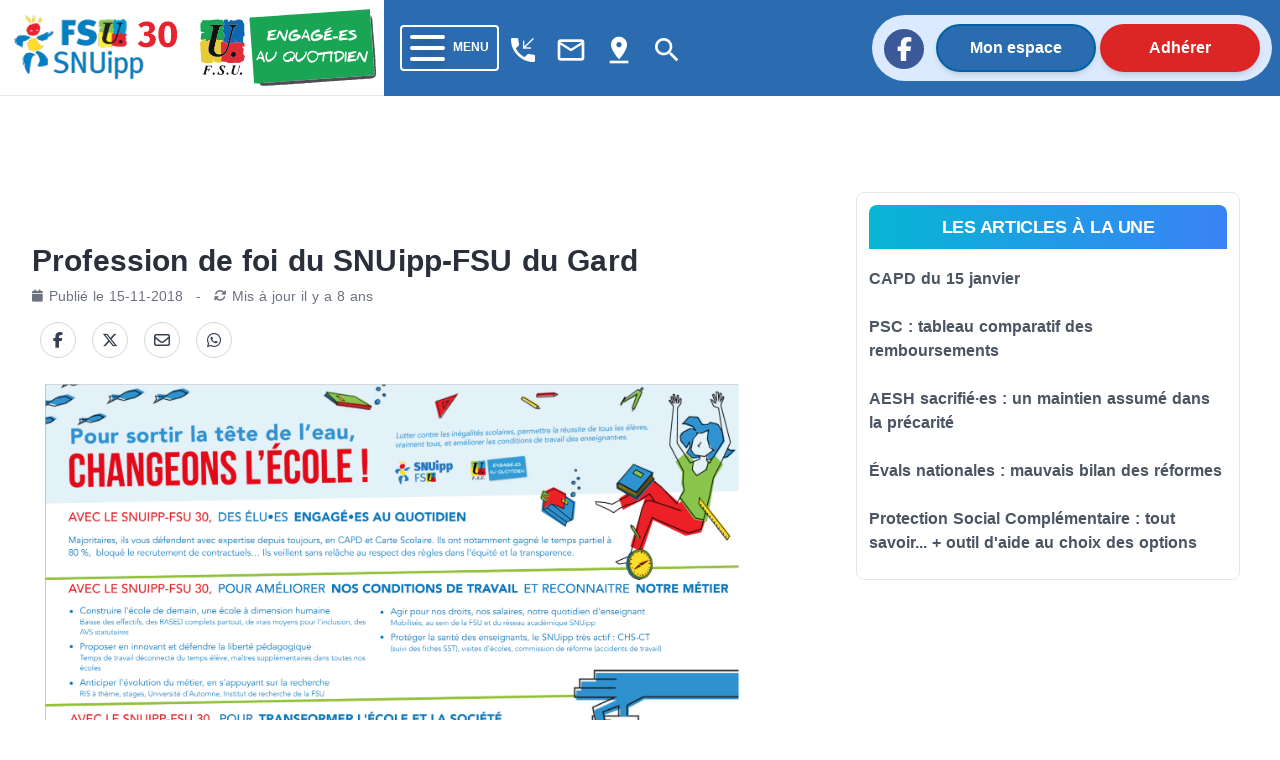

--- FILE ---
content_type: image/svg+xml
request_url: https://cdn.snuipp.fr/cdn/30FSUsnu.svg
body_size: 535093
content:
<svg xmlns="http://www.w3.org/2000/svg" xmlns:xlink="http://www.w3.org/1999/xlink" width="309" zoomAndPan="magnify" viewBox="0 0 232.08 87.749997" height="117" preserveAspectRatio="xMidYMid meet" version="1.0"><defs><filter x="0%" y="0%" width="100%" height="100%" id="d403d55ad2"><feColorMatrix values="0 0 0 0 1 0 0 0 0 1 0 0 0 0 1 0 0 0 1 0" color-interpolation-filters="sRGB"/></filter><filter x="0%" y="0%" width="100%" height="100%" id="a72ab8d761"><feColorMatrix values="0 0 0 0 1 0 0 0 0 1 0 0 0 0 1 0.2126 0.7152 0.0722 0 0" color-interpolation-filters="sRGB"/></filter><g/><clipPath id="cb89f11de4"><path d="M 0 0.046875 L 231.082031 0.046875 L 231.082031 87.453125 L 0 87.453125 Z M 0 0.046875 " clip-rule="nonzero"/></clipPath><clipPath id="8693c705a4"><path d="M 0 0.046875 L 231.082031 0.046875 L 231.082031 87.265625 L 0 87.265625 Z M 0 0.046875 " clip-rule="nonzero"/></clipPath><clipPath id="56970800a9"><path d="M 0 0.046875 L 198 0.046875 L 198 87.265625 L 0 87.265625 Z M 0 0.046875 " clip-rule="nonzero"/></clipPath><image x="0" y="0" width="1607" xlink:href="[data-uri]" id="3eda6652da" height="979" preserveAspectRatio="xMidYMid meet"/><mask id="d9e96533fd"><g filter="url(#d403d55ad2)"><g filter="url(#a72ab8d761)" transform="matrix(0.131274, 0, 0, 0.130965, -12.624612, -20.403727)"><image x="0" y="0" width="1607" xlink:href="[data-uri]" height="979" preserveAspectRatio="xMidYMid meet"/></g></g></mask><image x="0" y="0" width="1607" xlink:href="[data-uri]" id="d39fff89d6" height="979" preserveAspectRatio="xMidYMid meet"/></defs><g clip-path="url(#cb89f11de4)"><path fill="#ffffff" d="M 0 0.046875 L 231.082031 0.046875 L 231.082031 93.972656 L 0 93.972656 Z M 0 0.046875 " fill-opacity="1" fill-rule="nonzero"/></g><g clip-path="url(#8693c705a4)"><path fill="#ffffff" d="M 0 0.046875 L 231.082031 0.046875 L 231.082031 87.265625 L 0 87.265625 Z M 0 0.046875 " fill-opacity="1" fill-rule="nonzero"/><path fill="#ffffff" d="M 0 0.046875 L 231.082031 0.046875 L 231.082031 87.265625 L 0 87.265625 Z M 0 0.046875 " fill-opacity="1" fill-rule="nonzero"/></g><g clip-path="url(#56970800a9)"><g mask="url(#d9e96533fd)"><g transform="matrix(0.131274, 0, 0, 0.130965, -12.624612, -20.403727)"><image x="0" y="0" width="1607" xlink:href="[data-uri]" height="979" preserveAspectRatio="xMidYMid meet"/></g></g></g><g fill="#e8222e" fill-opacity="1"><g transform="translate(171.300327, 42.914379)"><g><path d="M 11.5625 -33.390625 C 13.851562 -33.390625 15.8125 -33.015625 17.4375 -32.265625 C 19.070312 -31.523438 20.316406 -30.523438 21.171875 -29.265625 C 22.023438 -28.015625 22.453125 -26.613281 22.453125 -25.0625 C 22.453125 -23.09375 21.894531 -21.445312 20.78125 -20.125 C 19.664062 -18.800781 18.09375 -17.851562 16.0625 -17.28125 C 18.257812 -17.050781 20.050781 -16.265625 21.4375 -14.921875 C 22.820312 -13.585938 23.515625 -11.695312 23.515625 -9.25 C 23.515625 -7.40625 23.03125 -5.71875 22.0625 -4.1875 C 21.09375 -2.65625 19.664062 -1.4375 17.78125 -0.53125 C 15.894531 0.375 13.644531 0.828125 11.03125 0.828125 C 6.257812 0.828125 2.519531 -0.816406 -0.1875 -4.109375 L 3.921875 -8.125 C 5.015625 -7.03125 6.082031 -6.234375 7.125 -5.734375 C 8.175781 -5.234375 9.332031 -4.984375 10.59375 -4.984375 C 12.113281 -4.984375 13.335938 -5.398438 14.265625 -6.234375 C 15.203125 -7.078125 15.671875 -8.238281 15.671875 -9.71875 C 15.671875 -11.40625 15.226562 -12.609375 14.34375 -13.328125 C 13.457031 -14.054688 12.128906 -14.421875 10.359375 -14.421875 L 7.640625 -14.421875 L 8.46875 -19.6875 L 10.359375 -19.6875 C 11.804688 -19.6875 12.945312 -20.054688 13.78125 -20.796875 C 14.625 -21.546875 15.046875 -22.597656 15.046875 -23.953125 C 15.046875 -25.148438 14.660156 -26.078125 13.890625 -26.734375 C 13.117188 -27.398438 12.050781 -27.734375 10.6875 -27.734375 C 8.40625 -27.734375 6.28125 -26.78125 4.3125 -24.875 L 0.53125 -28.984375 C 3.625 -31.921875 7.300781 -33.390625 11.5625 -33.390625 Z M 11.5625 -33.390625 "/></g></g></g><g fill="#e8222e" fill-opacity="1"><g transform="translate(196.459545, 42.914379)"><g><path d="M 14.171875 -33.390625 C 18.171875 -33.390625 21.226562 -31.921875 23.34375 -28.984375 C 25.457031 -26.046875 26.515625 -21.820312 26.515625 -16.3125 C 26.515625 -10.820312 25.457031 -6.59375 23.34375 -3.625 C 21.226562 -0.65625 18.171875 0.828125 14.171875 0.828125 C 10.171875 0.828125 7.113281 -0.65625 5 -3.625 C 2.894531 -6.59375 1.84375 -10.820312 1.84375 -16.3125 C 1.84375 -21.820312 2.894531 -26.046875 5 -28.984375 C 7.113281 -31.921875 10.171875 -33.390625 14.171875 -33.390625 Z M 14.171875 -27.734375 C 13.078125 -27.734375 12.207031 -27.375 11.5625 -26.65625 C 10.914062 -25.945312 10.4375 -24.769531 10.125 -23.125 C 9.820312 -21.476562 9.671875 -19.207031 9.671875 -16.3125 C 9.671875 -13.40625 9.820312 -11.117188 10.125 -9.453125 C 10.4375 -7.796875 10.914062 -6.613281 11.5625 -5.90625 C 12.207031 -5.195312 13.078125 -4.84375 14.171875 -4.84375 C 15.273438 -4.84375 16.148438 -5.1875 16.796875 -5.875 C 17.441406 -6.570312 17.914062 -7.75 18.21875 -9.40625 C 18.519531 -11.070312 18.671875 -13.375 18.671875 -16.3125 C 18.671875 -19.25 18.519531 -21.546875 18.21875 -23.203125 C 17.914062 -24.867188 17.441406 -26.039062 16.796875 -26.71875 C 16.148438 -27.394531 15.273438 -27.734375 14.171875 -27.734375 Z M 14.171875 -27.734375 "/></g></g></g></svg>